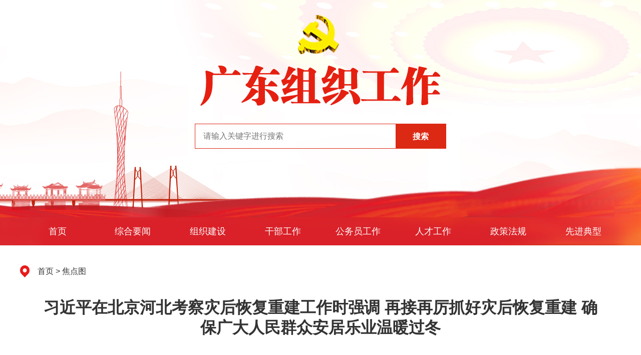

--- FILE ---
content_type: text/html; charset=utf-8
request_url: https://www.gdzz.gov.cn/jdt/content/post_19863.html
body_size: 9453
content:
<!DOCTYPE html>
<html lang="zh-cn">
<head>
    <meta charset="UTF-8">  
<meta http-equiv="X-UA-Compatible" content="IE=edge,chrome=1">
<meta name="renderer" content="webkit|ie-comp|ie-stand">
<meta name="format-detection" content="telephone=no">
<meta name="SiteName" content="中共广东省委组织部">
<meta name="SiteDomain" content="www.gdzz.gov.cn">
<meta name="SiteIDCode" content="">
<title>习近平在北京河北考察灾后恢复重建工作时强调 再接再厉抓好灾后恢复重建 确保广大人民群众安居乐业温暖过冬_中共广东省委组织部</title>
<meta name="Keywords" content="" />
<meta name="description" content="" />
<meta name="ColumnName" content="焦点图">
<meta name="ColumnDescription" content="焦点图">
<meta name="ColumnKeywords" content="焦点图">
<meta name="ColumnType" content="">
<meta name="ArticleTitle" content="习近平在北京河北考察灾后恢复重建工作时强调 再接再厉抓好灾后恢复重建 确保广大人民群众安居乐业温暖过冬">
<meta name="PubDate" content="2023-11-13 12:40">
<meta name="ContentSource" content="新华网">
<base target="_blank">
<script>(function(u){if((u.indexOf("iP")>-1||u.indexOf("Android")>-1)&&document.location.href!="https://www.gdzz.gov.cn/jdt/content/mpost_19863.html"){document.location.href="https://www.gdzz.gov.cn/jdt/content/mpost_19863.html"}})(window.navigator.userAgent);</script>
<script>window.NFCMS_SITE_ID=1001;window.NFCMS_PUB_TYPE="post";window.NFCMS_POST_ID="19863";window.NFCMS_CAT_ID="40";</script><script src="//statistics.gd.gov.cn/scripts/s.js?t=1723022938" async></script>
<script src="https://www.gdzz.gov.cn/gb/jquery.js"></script>
<link rel="stylesheet" type="text/css" href="https://www.gdzz.gov.cn/gb/style.css"/>
<link rel="stylesheet" href="//g.alicdn.com/de/prismplayer/2.7.4/skins/default/aliplayer-min.css" />
<script charset="utf-8" type="text/javascript" src="//g.alicdn.com/de/prismplayer/2.7.4/aliplayer-min.js"></script>
<script type="text/javascript" src="/ztglobal/audio.min.js"></script> 
<link rel="stylesheet" href="/ztglobal/audiojs.css" id="layuicss-skinlayercss">
    <link rel="stylesheet" rel="stylesheet" type="text/css" href="css/share.css">
    <link type="text/css" rel="stylesheet" href="css/detail.css">
</head>
<body>
<link type="text/css" rel="stylesheet" href="https://www.gdzz.gov.cn/gb/header.css">
<style>
    .nav2 .dropList .dlItm:nth-of-type(3){
        font-size: 12px;
    }
</style>
<div class="header">
    <div class="headerMain">
        <div class="headerLogo"><img src="https://www.gdzz.gov.cn/gb/logo.png"></div>
        <div class="headerSearch">
            <form action="https://search.gdzz.gov.cn/search/local/1001">
                <input type="text" name="keywords" placeholder="请输入关键字进行搜索">
                <button>搜索</button>
            </form>
        </div>
    </div>
    <div class="headerNav">
        <ul class="nav clearfix">
            <li class="index"><a href="https://www.gdzz.gov.cn/index.html">首页</a></li>
            <li class="7">
                <a href="https://www.gdzz.gov.cn/zgxc/index.html">综合要闻</a>                <ul class="dropList">
                                            <li class="dlItm"><a href="https://www.gdzz.gov.cn/zgxc/zysy/index.html">中央要闻</a></li>
                                            <li class="dlItm"><a href="https://www.gdzz.gov.cn/zgxc/gdyw/index.html">广东新闻</a></li>
                                            <li class="dlItm"><a href="https://www.gdzz.gov.cn/zgxc/gddt/index.html">粤组动态</a></li>
                                    </ul>
            </li>
            <li class="nav100">
                <a href="https://www.gdzz.gov.cn/zzjs/index.html">组织建设</a>                <ul class="dropList">
                                            <li class="dlItm"><a href="https://www.gdzz.gov.cn/zzjs/jcdjc/index.html">基层党建</a></li>
                                            <li class="dlItm"><a href="https://www.gdzz.gov.cn/zzjs/dyjyc/index.html">党员教育</a></li>
                                                                <li class="dlItm"><a href="https://www.gdzz.gov.cn/zzjs/dwwdc/index.html">党务问答</a></li>
                                    </ul>
            </li>
            <li class="nav4">
                <a href="https://www.gdzz.gov.cn/gbgz/index.html">干部工作</a>                <ul class="dropList">
                                            <li class="dlItm"><a href="https://www.gdzz.gov.cn/gbgz/gbjypx/index.html">干部教育培训</a></li>
                                            <li class="dlItm"><a href="https://www.gdzz.gov.cn/gbgz/gbgljd/index.html">干部管理监督</a></li>
                                            <li class="dlItm"><a href="https://www.gdzz.gov.cn/gbgz/sydwrsgl/index.html">事业单位人事管理</a></li>
                                    </ul>
            </li>
            <li class="nav3">
                <a href="https://www.gdzz.gov.cn/gwygz/index.html">公务员工作</a>                <ul class="dropList">
                                            <li class="dlItm"><a href="https://www.gdzz.gov.cn/gwygz/gwygl/index.html">公务员管理</a></li>
                                            <li class="dlItm"><a href="https://www.gdzz.gov.cn/gwygz/lypytzgg/index.html">公务员录用</a></li>
                                    </ul>
            </li>
            <li class="nav2">
                <a href="https://www.gdzz.gov.cn/rcgz/index.html">人才工作</a>                <ul class="dropList">
                                            <li class="dlItm"><a href="https://www.gdzz.gov.cn/rcgz/gzdt/index.html">工作动态</a></li>
                                            <li class="dlItm"><a href="https://www.gdzz.gov.cn/rcgz/cxsj/index.html">创新实践</a></li>
                                            <li class="dlItm"><a href="https://www.gdzz.gov.cn/ftsp/index.html">“粤智汇”专家人才微访谈</a></li>
                                            <li class="dlItm"><a href="https://www.gdzz.gov.cn/czylcfz/index.html">才智涌流促发展</a></li>
                                    </ul>
            </li>
            <li class="nav125">
                <a href="https://www.gdzz.gov.cn/zhywc/zcfgkc/index.html">政策法规</a>            </li>
            <li class="nav140">
                <a href="https://www.gdzz.gov.cn/xjdx/index.html">先进典型</a>            </li>
        </ul>
    </div>
    
</div>
<script>
    $(".nav > li").hover(function(){
        $(this).find(".dropList").show()
    },function(){
        $(".dropList").hide();
    })
</script>
<div class="main">
    <div class="pos">
        <a href="https://www.gdzz.gov.cn/">首页</a>&nbsp;&gt;&nbsp;<a href="https://www.gdzz.gov.cn/jdt">焦点图</a>
    </div>
    <div class="dCon">
        <div class="dTil">
            <h1>习近平在北京河北考察灾后恢复重建工作时强调 再接再厉抓好灾后恢复重建 确保广大人民群众安居乐业温暖过冬</h1>
            <h3></h3>
            <h3></h3>
        </div>
        <div class="info clearfix">
            <div class="left">
                <span class="date">时间：2023-11-13 12:40:47</span>
                <span class="ly">来源：新华网</span>
            </div>
            <div class="right clearfix">
                <div class="zt left">【字体： <span id="L">大</span>    <span id="M">中</span>    <span id="S">小</span> 】</div>
                <div class="share right">分享到:<div class="shareIcon" id="share-1" data-sites="wechat ,weibo, qq, qzone"></div></div>
            </div>
        </div>
        <div class="zw">
            <p indenttext="" noextractcontent="true" style="text-align: center;"><strong>习近平在北京河北考察灾后恢复重建工作时强调</strong></p><p indenttext="" noextractcontent="true" style="text-align: center;"><strong>再接再厉抓好灾后恢复重建</strong></p><p indenttext="" noextractcontent="true" style="text-align: center;"><strong>确保广大人民群众安居乐业温暖过冬</strong></p><p indenttext="" noextractcontent="true" style="text-align: center;"><strong>蔡奇陪同考察</strong></p><p indenttext="　　" noextractcontent="true" style="text-align: justify;">　　新华社北京/河北保定11月10日电&nbsp; 中共中央总书记、国家主席、中央军委主席习近平10日在北京、河北考察灾后恢复重建工作时强调，各级党委和政府、各有关方面要认真贯彻落实党中央决策部署，再接再厉抓好灾后恢复重建，确保广大人民群众安居乐业、温暖过冬。要始终坚持以人民为中心，坚持系统观念，坚持求真务实、科学规划、合理布局，抓紧补短板、强弱项，加快完善防洪工程体系、应急管理体系，不断提升防灾减灾救灾能力。</p><p indenttext="　　" noextractcontent="true" style="text-align: justify;">　　今年7月底8月初，华北、黄淮等地出现极端降雨，引发洪涝和地质灾害，造成北京、河北等地重大人员伤亡。习近平一直牵挂着受灾群众，高度重视防汛抗洪救灾和灾后恢复重建工作，多次作出重要指示批示，要求有关地方和部门全力保障人民群众生命财产安全，尽快恢复灾区正常生产生活秩序。9月上旬，习近平前往黑龙江尚志市看望慰问受灾群众。北方入冬之际，习近平又来到北京、河北受灾较重的相关地区，看望慰问受灾群众，检查指导灾后恢复重建工作。</p><p indenttext="　　" noextractcontent="true" style="text-align: justify;">　　11月10日，习近平在中共中央政治局委员、北京市委书记尹力和市长殷勇，河北省委书记倪岳峰和省长王正谱分别陪同下，先后来到门头沟、保定等地，实地了解灾后恢复重建情况。</p><p indenttext="" noextractcontent="true" style="text-align: center;"><img class="nfw-cms-img" img-id="20999" src="https://www.gdzz.gov.cn/img/0/20/20999/19863.png" alt="1.JPG" width="600" height="394"/></p><p indenttext="" noextractcontent="true" style="text-align: center;"><span style="font-size: 14px;">11月10日，中共中央总书记、国家主席、中央军委主席习近平在北京、河北考察灾后恢复重建工作。这是10日上午，习近平在北京门头沟永定河三家店引水枢纽考察。新华社记者 燕雁 摄</span></p><p indenttext="　　" noextractcontent="true" style="text-align: justify;">　　永定河三家店引水枢纽是永定河官厅山峡段控制性工程。10日上午，习近平来到这里，听取北京市水系、永定河修复治理、拦河闸运行等情况汇报，了解灾后恢复重建进展。习近平指出，门头沟、房山等山区地带山高谷深，连续强降雨容易造成特大山洪，是北京防汛抗洪的重点区域。既要建好用好水库等控制性工程，也要完善山区道路、房屋等建筑物的防洪标准，切实提高防汛抗洪能力。要立足北京水系特点、总结历史经验，针对突出问题和薄弱环节，按照“上蓄、中疏、下排、有效治洪”的原则，抓紧修复水毁设施，加强重点水利工程建设，为保障首都防洪安全提供有力支撑。</p><p indenttext="　　" noextractcontent="true" style="text-align: center;"><img class="nfw-cms-img" img-id="21000" src="https://www.gdzz.gov.cn/img/0/21/21000/19863.png" alt="2.JPG" width="600" height="396"/></p><p indenttext="" noextractcontent="true" style="text-align: center;"><span style="font-size: 14px;">11月10日，中共中央总书记、国家主席、中央军委主席习近平在北京、河北考察灾后恢复重建工作。这是10日上午，习近平在北京门头沟妙峰山民族学校，同师生们亲切交流。新华社发（盛佳鹏摄）</span></p><p indenttext="　　" noextractcontent="true" style="text-align: justify;">　　随后，习近平乘车来到妙峰山民族学校。今年汛期，这里作为临时避灾场所和防汛抗洪救灾人员驻地。习近平走进一间教室，孩子们正在老师的带领下开主题班会。大家争着向习爷爷展示自己以抗洪救灾为主题的手工制品，并汇报自己在洪灾面前的经历和感受，习近平听后很高兴。他说，保证受灾学生都能按时开学返校，是党中央对灾后恢复重建提出的明确要求。经过各方面共同努力，所有灾区学校都按时开学了，看到孩子们幸福的笑容，很踏实很欣慰。你们学校在这次防汛抗洪中成功避险，而且很好发挥了“安全岛”作用，要用好这一生动教材，开展安全教育，提升孩子们的安全意识和避险能力。这次抗洪救灾孩子们会终生难忘，要让他们学会感恩、立下志向，做社会主义事业的建设者和接班人。</p><p indenttext="　　" noextractcontent="true" style="text-align: center;"><img class="nfw-cms-img" img-id="21004" src="https://www.gdzz.gov.cn/img/0/21/21004/19863.png" alt="3.JPG" width="600" height="361"/></p><p indenttext="" noextractcontent="true" style="text-align: center;"><span style="font-size: 14px;">11月10日，中共中央总书记、国家主席、中央军委主席习近平在北京、河北考察灾后恢复重建工作。这是10日上午，习近平在北京门头沟妙峰山民族学校，亲切慰问因公牺牲烈士家属和参与防汛抗洪救灾的基层党员干部群众、消防及应急救援人员、国企职工、志愿者代表等。新华社记者 鞠鹏 摄</span></p><p indenttext="" noextractcontent="true" style="text-align: center;"><span style="font-size: 14px;"><img class="nfw-cms-img" img-id="21005" src="https://www.gdzz.gov.cn/img/0/21/21005/19863.png" alt="4.JPG" width="600" height="409"/></span></p><p indenttext="" noextractcontent="true" style="text-align: center;"><span style="font-size: 14px;">11月10日，中共中央总书记、国家主席、中央军委主席习近平在北京、河北考察灾后恢复重建工作。这是10日上午，习近平在北京门头沟妙峰山民族学校，亲切慰问因公牺牲烈士家属。新华社记者 鞠鹏 摄</span></p><p indenttext="" noextractcontent="true" style="text-align: center;"><span style="font-size: 14px;"><img class="nfw-cms-img" img-id="21006" src="https://www.gdzz.gov.cn/img/0/21/21006/19863.png" alt="5.JPG" width="600" height="422"/></span></p><p indenttext="" noextractcontent="true" style="text-align: center;"><span style="font-size: 14px;">11月10日，中共中央总书记、国家主席、中央军委主席习近平在北京、河北考察灾后恢复重建工作。这是10日上午，习近平在北京门头沟妙峰山民族学校，亲切慰问因公牺牲烈士家属和参与防汛抗洪救灾的基层党员干部群众、消防及应急救援人员、国企职工、志愿者代表等。新华社记者 燕雁 摄</span></p><p indenttext="　　" noextractcontent="true" style="text-align: justify;">　　学校操场上，习近平亲切慰问了因公牺牲烈士家属和参与防汛抗洪救灾的基层党员干部群众、消防及应急救援人员、国企职工、志愿者代表等。习近平说，在这场抗洪抢险救灾斗争中，基层党员干部冲锋在前、勇于担当，人民解放军、武警部队官兵、消防救援队伍指战员挺身而出、向险前行，国有企业职工闻“汛”而动、紧急驰援，社会各界和志愿者积极参与、奉献爱心，书写了洪水无情人有情的人间大爱，展现了社会主义制度一方有难、八方支援的显著优势和全国人民万众一心、同舟共济的奋斗精神，涌现出许多感人故事。多名党员干部在抗洪抢险中牺牲，我们要永远怀念他们，大力宣扬他们的英勇事迹，有关方面要关心照顾好他们的家人。</p><p indenttext="　　" noextractcontent="true" style="text-align: center;"><img class="nfw-cms-img" img-id="21007" src="https://www.gdzz.gov.cn/img/0/21/21007/19863.png" alt="6.JPG" width="600" height="400"/></p><p indenttext="" noextractcontent="true" style="text-align: center;"><span style="font-size: 14px;">11月10日，中共中央总书记、国家主席、中央军委主席习近平在北京、河北考察灾后恢复重建工作。这是10日上午，习近平在北京门头沟妙峰山镇水峪嘴村考察时，同当地群众亲切交流。新华社记者 岳月伟 摄</span></p><p indenttext="" noextractcontent="true" style="text-align: center;"><span style="font-size: 14px;"><img class="nfw-cms-img" img-id="21008" src="https://www.gdzz.gov.cn/img/0/21/21008/19863.png" alt="7.JPG" width="600" height="400"/></span></p><p indenttext="" noextractcontent="true" style="text-align: center;"><span style="font-size: 14px;">11月10日，中共中央总书记、国家主席、中央军委主席习近平在北京、河北考察灾后恢复重建工作。这是10日上午，习近平在北京门头沟妙峰山镇水峪嘴村考察时，同当地群众亲切交流。新华社记者 燕雁 摄</span></p><p indenttext="" noextractcontent="true" style="text-align: center;"><span style="font-size: 14px;"><img class="nfw-cms-img" img-id="21009" src="https://www.gdzz.gov.cn/img/0/21/21009/19863.png" alt="8.JPG" width="600" height="400"/></span></p><p indenttext="" noextractcontent="true" style="text-align: center;"><span style="font-size: 14px;">11月10日，中共中央总书记、国家主席、中央军委主席习近平在北京、河北考察灾后恢复重建工作。这是10日上午，习近平在北京门头沟妙峰山镇水峪嘴村考察时，同当地群众亲切交流。新华社记者 鞠鹏 摄</span></p><p indenttext="　　" noextractcontent="true" style="text-align: justify;">　　临近中午，习近平来到妙峰山镇水峪嘴村考察。在村口河边平台，习近平听取该村情况介绍，随后步行察看村容村貌，了解基础设施恢复建设提升等情况。习近平指出，大涝大灾之后，务必大建大治，大幅度提高水利设施、防汛设施水平。要坚持以人民为中心，着眼长远、科学规划，把恢复重建与推动高质量发展、推进韧性城市建设、推进乡村振兴、推进生态文明建设等紧密结合起来，有针对性地采取措施，全面提升防灾减灾救灾能力。特别要完善城乡基层应急管理组织体系，提升基层防灾避险和自救互救能力。</p><p indenttext="　　" noextractcontent="true" style="text-align: center;"><img class="nfw-cms-img" img-id="21010" src="https://www.gdzz.gov.cn/img/0/21/21010/19863.png" alt="已编辑图片"/></p><p indenttext="" noextractcontent="true" style="text-align: center;"><span style="font-size: 14px;">11月10日，中共中央总书记、国家主席、中央军委主席习近平在北京、河北考察灾后恢复重建工作。这是10日上午，习近平在北京门头沟妙峰山镇水峪嘴村村民李盟家看望慰问，了解房屋受损、修缮和冬季取暖等情况。新华社记者 燕雁 摄</span></p><p indenttext="　　" noextractcontent="true" style="text-align: justify;">　　在村民李盟家，习近平详细询问房屋受损、修缮支出、取暖等情况。习近平表示，确保受灾群众安全温暖过冬是一项硬任务。北方冬季长，山里冬天尤其冷，取暖工作务必落实落细，做到每家每户。对已经完成房屋修缮加固或重建、具备入住条件的受灾户，要指导帮助他们落实冬季取暖。对尚未完成房屋重建的受灾户，要通过投亲靠友、租房、政府安置等方式，确保他们温暖过冬。</p><p indenttext="　　" noextractcontent="true" style="text-align: justify;">　　离开村子时，当地群众热情欢送总书记。习近平对大家说，我心里一直惦念着灾区的人民群众。共产党是为人民服务的党，永远把老百姓放在心中最高位置，无论是抢险救灾还是灾后恢复重建，都会全力以赴。希望乡亲们坚定信心，努力把家园建设得更加美好。</p><p indenttext="　　" noextractcontent="true" style="text-align: center;"><img class="nfw-cms-img" img-id="21011" src="https://www.gdzz.gov.cn/img/0/21/21011/19863.png" alt="10.JPG" width="600" height="413"/></p><p indenttext="" noextractcontent="true" style="text-align: center;"><span style="font-size: 14px;">11月10日，中共中央总书记、国家主席、中央军委主席习近平在北京、河北考察灾后恢复重建工作。这是10日下午，习近平在河北保定涿州市双塔街道永济秀园小区门口药店，了解经营恢复情况。新华社记者 王晔 摄</span></p><p indenttext="" noextractcontent="true" style="text-align: center;"><span style="font-size: 14px;"><img class="nfw-cms-img" img-id="21012" src="https://www.gdzz.gov.cn/img/0/21/21012/19863.png" alt="11.JPG" width="600" height="400"/></span></p><p indenttext="" noextractcontent="true" style="text-align: center;"><span style="font-size: 14px;">　　11月10日，中共中央总书记、国家主席、中央军委主席习近平在北京、河北考察灾后恢复重建工作。这是10日下午，习近平在河北保定涿州市双塔街道永济秀园小区门口超市，了解经营恢复情况。新华社记者 王晔 摄</span></p><p indenttext="　　" noextractcontent="true" style="text-align: justify;">　　今年汛期，保定涿州市遭遇特大洪涝灾害，目前已基本恢复正常生产生活秩序。10日下午，习近平来到双塔街道永济秀园小区。他首先走进小区门口的药店、超市，向商户详细询问经营恢复情况，接着来到小区热力站，了解供暖设施运行情况。习近平表示，经历这场大灾，居民和一些生产经营单位损失不少，各级党委和政府要多措并举，努力帮助受灾群众和企业、商户渡过难关。城市恢复重建要做好防灾减灾论证规划，充分考虑避险避灾，留出行洪通道和泄洪区、滞洪区，更新排水管网等基础设施，提升城市运行保障能力。</p><p indenttext="　　" noextractcontent="true" style="text-align: center;"><img class="nfw-cms-img" img-id="21013" src="https://www.gdzz.gov.cn/img/0/21/21013/19863.png" alt="12.JPG" width="600" height="400"/></p><p indenttext="" noextractcontent="true" style="text-align: center;"><span style="font-size: 14px;">11月10日，中共中央总书记、国家主席、中央军委主席习近平在北京、河北考察灾后恢复重建工作。这是10日下午，习近平在河北保定涿州市双塔街道永济秀园小区居民董彩英家看望慰问。新华社记者 鞠鹏 摄</span></p><p indenttext="　　" noextractcontent="true" style="text-align: justify;">　　习近平走进居民董彩英家看望慰问，详细询问洪水水位、应急居住、家具家电更新、供暖、相关补助等情况。董彩英告诉总书记，在党员干部帮助下，房子已完成清理修缮并入住，温暖过冬没问题。习近平强调，城市灾后恢复重建，首要的是家家户户生活和社区居住环境的恢复。要查漏补缺，把工作进一步做细做实，基层组织、党员干部、街坊邻里、各方面专业力量和志愿者要一起努力。</p><p indenttext="　　" noextractcontent="true" style="text-align: center;"><img class="nfw-cms-img" img-id="21014" src="https://www.gdzz.gov.cn/img/0/21/21014/19863.png" alt="13.JPG" width="600" height="393"/></p><p indenttext="" noextractcontent="true" style="text-align: center;"><span style="font-size: 14px;">11月10日，中共中央总书记、国家主席、中央军委主席习近平在北京、河北考察灾后恢复重建工作。这是10日下午，习近平在河北保定涿州市双塔街道永济秀园小区考察时，同小区居民们亲切交流。新华社记者 殷博古 摄</span></p><p indenttext="" noextractcontent="true" style="text-align: center;"><span style="font-size: 14px;"><img class="nfw-cms-img" img-id="21015" src="https://www.gdzz.gov.cn/img/0/21/21015/19863.png" alt="14.JPG" width="600" height="400"/></span></p><p indenttext="" noextractcontent="true" style="text-align: center;"><span style="font-size: 14px;">11月10日，中共中央总书记、国家主席、中央军委主席习近平在北京、河北考察灾后恢复重建工作。这是10日下午，习近平在河北保定涿州市双塔街道永济秀园小区考察时，同小区居民们亲切交流。新华社发（盛佳鹏摄）</span></p><p indenttext="　　" noextractcontent="true" style="text-align: justify;">　　离开小区时，习近平同小区居民亲切交流。习近平对大家说，涿州的这次灾情很重，那时我每天都关注着你们这里的情况，很是挂念大家。今天看到市政公共服务设施已恢复正常运转，大家的生活也已基本恢复正常，心里踏实了很多。风雨之后见彩虹。在党中央坚强领导下，只要大家齐心协力，就一定能够过上更加美好的生活。第二批主题教育正在深入开展，灾区各级党组织要把主题教育与灾后恢复重建紧密结合起来，大力弘扬抗洪救灾精神，充分发挥基层党组织战斗堡垒作用和党员干部先锋模范作用，用恢复重建成果和人民群众满意度来检验主题教育的成效。</p><p indenttext="　　" noextractcontent="true" style="text-align: center;"><img class="nfw-cms-img" img-id="21016" src="https://www.gdzz.gov.cn/img/0/21/21016/19863.png" alt="15.JPG" width="600" height="439"/></p><p indenttext="" noextractcontent="true" style="text-align: center;"><span style="font-size: 14px;">11月10日，中共中央总书记、国家主席、中央军委主席习近平在北京、河北考察灾后恢复重建工作。这是10日下午，习近平在河北保定涿州市刁窝镇万全庄村房屋重建施工现场考察。新华社记者 鞠鹏 摄</span></p><p indenttext="" noextractcontent="true" style="text-align: center;"><span style="font-size: 14px;"><img class="nfw-cms-img" img-id="21017" src="https://www.gdzz.gov.cn/img/0/21/21017/19863.png" alt="16.JPG" width="600" height="400"/></span></p><p indenttext="" noextractcontent="true" style="text-align: center;"><span style="font-size: 14px;">11月10日，中共中央总书记、国家主席、中央军委主席习近平在北京、河北考察灾后恢复重建工作。这是10日下午，习近平在河北保定涿州市刁窝镇万全庄村房屋重建施工现场考察。新华社记者 鞠鹏 摄</span></p><p indenttext="" noextractcontent="true" style="text-align: center;"><span style="font-size: 14px;"><img class="nfw-cms-img" img-id="21018" src="https://www.gdzz.gov.cn/img/0/21/21018/19863.png" alt="17.JPG" width="600" height="400"/></span></p><p indenttext="" noextractcontent="true" style="text-align: center;"><span style="font-size: 14px;">11月10日，中共中央总书记、国家主席、中央军委主席习近平在北京、河北考察灾后恢复重建工作。这是10日下午，习近平在河北保定涿州市刁窝镇万全庄村房屋重建施工现场考察。新华社记者 鞠鹏 摄</span></p><p indenttext="　　" noextractcontent="true" style="text-align: justify;">　　刁窝镇万全庄村位于兰沟洼蓄滞洪区，今年汛期全村311户全部受灾。习近平仔细察看村道、房屋等恢复重建情况。他走进房屋重建施工现场，询问受灾损失、施工进展、租房过渡等情况，勉励他们团结一心，共渡难关，重建和美乡村。</p><p indenttext="　　" noextractcontent="true" style="text-align: justify;">　　村民杨佩然家房屋受损较轻，已加固修缮完成并入住。习近平走进杨佩然家里，了解他们的家庭收入、修缮花销、生产恢复等情况。习近平指出，房屋修缮加固重建，是灾后恢复重建的头等大事。现在看，修缮、加固的任务已基本完成，任务最重、难度最大的还是重建。对重建户，各级党委和政府要格外关心，过渡期有特殊困难、自身无法解决居住问题的，要给予适当安置。要采取切实有效措施，防止因灾返贫。</p><p indenttext="　　" noextractcontent="true" style="text-align: center;"><img class="nfw-cms-img" img-id="21019" src="https://www.gdzz.gov.cn/img/0/21/21019/19863.png" alt="18.JPG" width="600" height="430"/></p><p indenttext="" noextractcontent="true" style="text-align: center;"><span style="font-size: 14px;">11月10日，中共中央总书记、国家主席、中央军委主席习近平在北京、河北考察灾后恢复重建工作。这是10日下午，习近平在河北保定涿州市刁窝镇万全庄村考察时，同村民们亲切交流。新华社记者 丁海涛 摄</span></p><p indenttext="" noextractcontent="true" style="text-align: center;"><span style="font-size: 14px;"><img class="nfw-cms-img" img-id="21020" src="https://www.gdzz.gov.cn/img/0/21/21020/19863.png" alt="19.JPG" width="600" height="400"/></span></p><p indenttext="" noextractcontent="true" style="text-align: center;"><span style="font-size: 14px;">11月10日，中共中央总书记、国家主席、中央军委主席习近平在北京、河北考察灾后恢复重建工作。这是10日下午，习近平在河北保定涿州市刁窝镇万全庄村考察时，同村民们亲切交流。新华社发（盛佳鹏摄）</span></p><p indenttext="　　" noextractcontent="true">　　临别时，村民们高声向总书记问好。习近平对大家说，面对历史罕见的洪灾，乡亲们遭受了很大的损失，我向大家表示慰问！各级党委和政府正在多方采取措施，扎实推进灾后恢复重建。希望乡亲们自力更生、艰苦奋斗，用自己的勤劳双手，加快恢复重建、推进乡村振兴。</p><p indenttext="" noextractcontent="true" style="text-align: center;"><span style="font-size: 14px;"><img class="nfw-cms-img" img-id="21021" src="https://www.gdzz.gov.cn/img/0/21/21021/19863.png" alt="20.JPG" width="600" height="402"/></span></p><p indenttext="" noextractcontent="true" style="text-align: center;"><span style="font-size: 14px;">11月10日，中共中央总书记、国家主席、中央军委主席习近平在北京、河北考察灾后恢复重建工作。这是10日下午，习近平在河北保定涿州市刁窝镇万全庄村村边农田察看冬小麦长势。新华社记者 王晔 摄</span></p><p indenttext="" noextractcontent="true" style="text-align: center;"><span style="font-size: 14px;"><img class="nfw-cms-img" img-id="21022" src="https://www.gdzz.gov.cn/img/0/21/21022/19863.png" alt="21.JPG" width="600" height="449"/></span></p><p indenttext="" noextractcontent="true" style="text-align: center;"><span style="font-size: 14px;">11月10日，中共中央总书记、国家主席、中央军委主席习近平在北京、河北考察灾后恢复重建工作。这是10日下午，习近平在河北保定涿州市刁窝镇万全庄村村边农田察看大白菜长势。新华社发（盛佳鹏摄）</span></p><p indenttext="" noextractcontent="true" style="text-align: center;"><span style="font-size: 14px;"><img class="nfw-cms-img" img-id="21023" src="https://www.gdzz.gov.cn/img/0/21/21023/19863.png" alt="22.JPG" width="600" height="427"/></span></p><p indenttext="" noextractcontent="true" style="text-align: center;"><span style="font-size: 14px;">11月10日，中共中央总书记、国家主席、中央军委主席习近平在北京、河北考察灾后恢复重建工作。这是10日下午，习近平在河北保定涿州市刁窝镇万全庄村村边农田察看大白菜长势。新华社记者 鞠鹏 摄</span></p><p indenttext="" noextractcontent="true" style="text-align: center;"><span style="font-size: 14px;"><img class="nfw-cms-img" img-id="21024" src="https://www.gdzz.gov.cn/img/0/21/21024/19863.png" alt="23.JPG" width="600" height="404"/></span></p><p indenttext="" noextractcontent="true" style="text-align: center;"><span style="font-size: 14px;">11月10日，中共中央总书记、国家主席、中央军委主席习近平在北京、河北考察灾后恢复重建工作。这是10日下午，习近平在河北保定涿州市刁窝镇万全庄村村边农田察看大白菜长势。新华社记者 鞠鹏 摄</span></p><p indenttext="　　" noextractcontent="true" style="text-align: justify;">　　习近平还走进村边农田，察看冬小麦和大白菜长势。他指出，农业生产是灾后恢复重建的重要方面，不仅直接关系家家户户的收入，也关系国家粮食安全。要继续抓紧修复灾毁农田和农业设施，加大农资供应保障力度，加强农技指导，组织安排好今冬明春的农业生产，争取明年有个好收成。</p><p indenttext="　　" noextractcontent="true" style="text-align: justify;">　　白沟河是大清河流域一条骨干行洪河道。习近平来到白沟河治理工程（涿州段），察看工程进展，听取河北省灾后重建重大水利工程情况汇报。习近平指出，京津冀水系相连，防汛抗洪是一盘棋，要深入研究推进京津冀地区防洪工程体系建设。坚持系统观念，统筹流域和区域，处理好上下游、左右岸、干支流关系，科学布局水库、河道、堤防、蓄滞洪区等的功能建设，整体提高京津冀地区的防洪能力。</p><p indenttext="　　" noextractcontent="true" style="text-align: center;"><img class="nfw-cms-img" img-id="21025" src="https://www.gdzz.gov.cn/img/0/21/21025/19863.png" alt="24.JPG" width="600" height="337"/></p><p indenttext="" noextractcontent="true" style="text-align: center;"><span style="font-size: 14px;">11月10日，中共中央总书记、国家主席、中央军委主席习近平在北京、河北考察灾后恢复重建工作。这是10日下午，习近平在河北保定涿州市白沟河治理工程（涿州段）考察时，同水利工程建设人员和曾经参加涿州抗洪救援的解放军和武警部队官兵、民兵预备役人员、消防救援队伍等方面的代表亲切交流。新华社记者 王晔 摄</span></p><p indenttext="" noextractcontent="true" style="text-align: center;"><span style="font-size: 14px;"><img class="nfw-cms-img" img-id="21026" src="https://www.gdzz.gov.cn/img/0/21/21026/19863.png" alt="25.JPG" width="600" height="411"/></span></p><p indenttext="" noextractcontent="true" style="text-align: center;"><span style="font-size: 14px;">11月10日，中共中央总书记、国家主席、中央军委主席习近平在北京、河北考察灾后恢复重建工作。这是10日下午，习近平在河北保定涿州市白沟河治理工程（涿州段）考察时，同水利工程建设人员和曾经参加涿州抗洪救援的解放军和武警部队官兵、民兵预备役人员、消防救援队伍等方面的代表亲切交流。新华社记者 岳月伟 摄</span></p><p indenttext="" noextractcontent="true" style="text-align: center;"><span style="font-size: 14px;"><img class="nfw-cms-img" img-id="21027" src="https://www.gdzz.gov.cn/img/0/21/21027/19863.png" alt="26.JPG" width="600" height="400"/></span></p><p indenttext="" noextractcontent="true" style="text-align: center;"><span style="font-size: 14px;">11月10日，中共中央总书记、国家主席、中央军委主席习近平在北京、河北考察灾后恢复重建工作。这是10日下午，习近平在河北保定涿州市白沟河治理工程（涿州段）考察时，同水利工程建设人员和曾经参加涿州抗洪救援的解放军和武警部队官兵、民兵预备役人员、消防救援队伍等方面的代表亲切交流。新华社发（盛佳鹏摄）</span></p><p indenttext="　　" noextractcontent="true" style="text-align: justify;">　　堤坝上，习近平亲切看望慰问水利工程建设人员和曾经参加涿州抗洪救援的解放军和武警部队官兵、民兵预备役人员、消防救援队伍等方面的代表。他说，这次抗洪救灾，各方面力量与广大人民群众风雨同舟，共同构筑起防汛救灾、守护家园的坚固防线，充分展现了我们党和国家的强大政治优势。人民群众感谢你们，党和政府感谢你们！</p><p indenttext="　　" noextractcontent="true" style="text-align: justify;">　　返回北京前，习近平对陪同人员和当地干部说，在党中央的正确决策部署下，各级各方面采取有力有效措施，把百年一遇的洪涝灾害损失降到了最低。灾后恢复重建涉及范围广，工程项目多，资金投入大。最近中央决定增发1万亿元国债，用于支持灾后恢复重建和提升防灾减灾救灾能力的项目建设。各级党委和政府、各有关部门要坚持求真务实、科学规划、合理布局，把资金用到刀刃上，高质量推进项目建设，把各项工程建设成为民心工程、优质工程、廉洁工程。</p><p indenttext="　　" noextractcontent="true" style="text-align: justify;">　　中共中央政治局常委、中央办公厅主任蔡奇陪同考察。</p><p indenttext="　　" noextractcontent="true" style="text-align: justify;">　　何卫东参加有关活动，中央和国家机关有关部门负责同志陪同考察。</p>
            <div class="fj">
                            </div>
        </div>
                                <div class="zwBottom">
            <span class="print" onclick="window.print();">【 打印本页 】</span>
            <span class="close" onclick="window.close();">【 关闭窗口 】</span>
        </div>
    </div>
</div>    
<link type="text/css" rel="stylesheet" href="https://www.gdzz.gov.cn/gb/footer.css">
<div class="footer">
    <div class="innerCon">
        <a target="_blank" href="http://bszs.conac.cn/sitename?method=show&id=541959AD899A1014E053022819AC52D9"><img src="https://www.gdzz.gov.cn/public/red.png"></a>
        <h5>主办单位：中共广东省委组织部</h5>
        <p>合作单位：南方新闻网</p>
        <p>粤ICP备05073568号</p>
    </div>
</div>
<script src="js/share.js"></script>
<script>
    $('#share-1').share();
    $('.icon-wechat').attr("target","_self");
</script>
<script>
    $("#L").on("click",function(){
        $(".zw").css("cssText","font-size:26px!important;line-height:48px!important");
    });
    $("#M").on("click",function(){
        $(".zw").css("cssText","font-size:18px!important;line-height:32px!important");
    });
    $("#S").on("click",function(){
        $(".zw").css("cssText","font-size:14px!important;line-height:22px!important");
    });
</script>
<!-- 导航高亮 -->
<script>
    var navID = "40"?"40":1;  
    $(".header .nav" + window.navID).addClass("active");
    $(function (){
        $(".header .nav>li").removeClass("active");
        $(".nav" + window.navID).addClass("active");
    });
</script>
</body>
</html>

--- FILE ---
content_type: text/css
request_url: https://www.gdzz.gov.cn/jdt/content/css/detail.css
body_size: 714
content:
.main{
    margin: 20px auto;
    overflow: hidden;
}

.dCon{
    width: 1130px;
    margin: 40px auto 0;
}

.dTil{
    width: 100%;
    text-align: center;
}

.dTil h1{
    font-size: 32px;
    font-weight: bold;
    color: #333333;
    margin-bottom: 30px;
    line-height: 40px;
}

.dTil h3{
    font-size: 24px;
    color: #333333;
    margin-bottom: 40px;
    line-height: 32px;
    font-weight: normal;
}

.info{
    width: 100%;
    font-size: 16px;
    color: #666666;
    line-height: 62px;
    border-bottom: dashed 1px #e91b1b;
}

.info .date{
    margin-left: 25px;
}

.info .ly{
    margin-left: 65px;
}

.info .zt{
    margin-right: 140px;
}

.zt span{
    cursor: pointer;
}

.info .share .shareIcon{
    display: inline-block;
}

.zw{
    width: 100%;
    font-size: 20px;
    color: #333333;
    line-height: 36px;
    padding-bottom: 20px;
    border-bottom: dashed 1px #e91b1b;
}

.zw a{
    color: #333333;
}

.zw img{
    display: block;
    margin: 10px auto;
    max-width:100%;
}

.zw p{
    margin:30px;
}
.prism-player.video.nfw-cms-video{
    width: 1000px !important;
    height: 600px !important; 
    margin: 0 auto !important; 
}
.xggj{
    width: 100%;
    margin-top: 55px;
    font-size: 24px;
    color: #e91b1b;
}

.xggj p{
    padding-left: 18px;
}

.xgList{
    width: 100%;
    margin: 10px auto;
    padding: 0 18px 30px;
    list-style: none;
    overflow: hidden;
    border-bottom: 1px dashed #e91b1b;
}

.xgList li{
    width: 100%;
    height: 48px;
    line-height: 48px;
    padding-left: 18px;
    background: url("../images/dot.jpg") no-repeat left center;
}


.xgList li .vTil{
    width: 90%;
    font-size: 20px;
    color: #333333;
    overflow: hidden;
    white-space: nowrap;
    text-overflow: ellipsis;
    float: left;
}

.xgList li .vTil a{
    color: #333333;
}

.xgList .time{
    font-size: 18px;
    color: #999999;
    float: right;
}

.zwBottom{
    margin-top: 36px;
    text-align: right;
}

.fj{
    width: 100%;
    padding: 0 18px;
    margin: 20px auto;
}

.print{
    font-size: 16px;
    color: #666666;
    margin-right: 12px;
    cursor: pointer;
}

.close{
    font-size: 16px;
    color: #666666;
    cursor: pointer;
}

--- FILE ---
content_type: text/css
request_url: https://www.gdzz.gov.cn/gb/header.css
body_size: 663
content:
* {
    padding: 0;
    margin: 0;
    border: none;
}

.header .headerMain{
    width: 100%;
    height: 434px;
    background: url("https://www.gdzz.gov.cn/gb/header_bg.jpg") top center no-repeat;
}

.header .headerLogo {
    margin: 0 auto;
    text-align: center;
    padding-top: 30px;
}

.header .headerSearch {
    position: relative;
    width: 500px;
    height: 48px;
    border: 1px solid #DC2913;
    margin: 36px auto 0;
    background-color: rgba(255,255,255,0.7);
    overflow: hidden;
}

.header .headerSearch input {
    width: 350px;
    height: 48px;
    line-height: 48px;
    background: none;
    text-indent: 1em;
    font-size: 16px;
    border: none;
    outline: none;
}

.header .headerSearch button{
    border: none;
    outline: none;
    width: 100px;
    background: #DC2913;
    float: right;
    cursor: pointer;
    line-height: 40px;
    font-weight: bold;
    font-size: 16px;
    color: #ffffff;
    text-align: center;
    display: inline-block;
    height: 50px;
}

.header .headerNav{
    background: url("https://www.gdzz.gov.cn/gb/bg_nav.png") top center no-repeat;
    height: 56px;
    line-height: 56px;
}

.header .nav {
    width: 1200px;
    margin: 0 auto;
    color: #fff;
}

.header .nav > li {
    float: left;
    text-align: center;
    font-size: 18px;
    box-sizing: border-box;
    width: 150px;
    position: relative;
}

.header .nav > li a {
    display: block;
}

.header .nav > li > a:hover, .nav li.active > a{
    color: #fff;
    background: url("https://www.gdzz.gov.cn/gb/nav_active.png");
}

.header .nav .dropList{
	display:none;
    position: absolute;
    top: 56px;
    z-index: 100;
}

.header .nav .dropList .dlItm{
	width: 150px;
    height: 55px;
    line-height: 55px;
    font-size: 16px;
    text-align: center;
    color: #ffffff;
    background-color: #dc2913;
    float: left;
    overflow: hidden;
}

.header .nav .dropList .dlItm:hover{
	background-color:#a40000;
}


--- FILE ---
content_type: text/css
request_url: https://www.gdzz.gov.cn/gb/footer.css
body_size: 400
content:
* {
    padding: 0;
    margin: 0;
    border: none;
}

.footer{
    width: 100%;
    background-color: #eee;
    overflow: hidden;
}

.footer .innerCon{
    width: 1200px;
    margin: 29px auto;
    line-height: initial;
    text-align: center;
}

.footer h5{
    font-size: 18px;
    color: #333333;
    line-height: 50px;
}

.footer p{
    font-size: 18px;
    color: #333333;
    line-height: 28px;
}

.floatPanel{
    z-index:100;
    position: fixed;
    top: 420px;
    right: 0;
}

.floatPanel .icon1{
    width:52px;
    height:52px;
    background:url("https://www.gdzz.gov.cn/public/wx1.png");
    cursor:pointer;
}

.floatPanel .icon1:hover{
    background:url("https://www.gdzz.gov.cn/public/wx.png");
} 

.floatPanel .wxewm {
    position: absolute;
    top: -10px;
    right: 54px;
    background:#ffffff;
}

.floatPanel .wxewm img{
    display:block;
}
